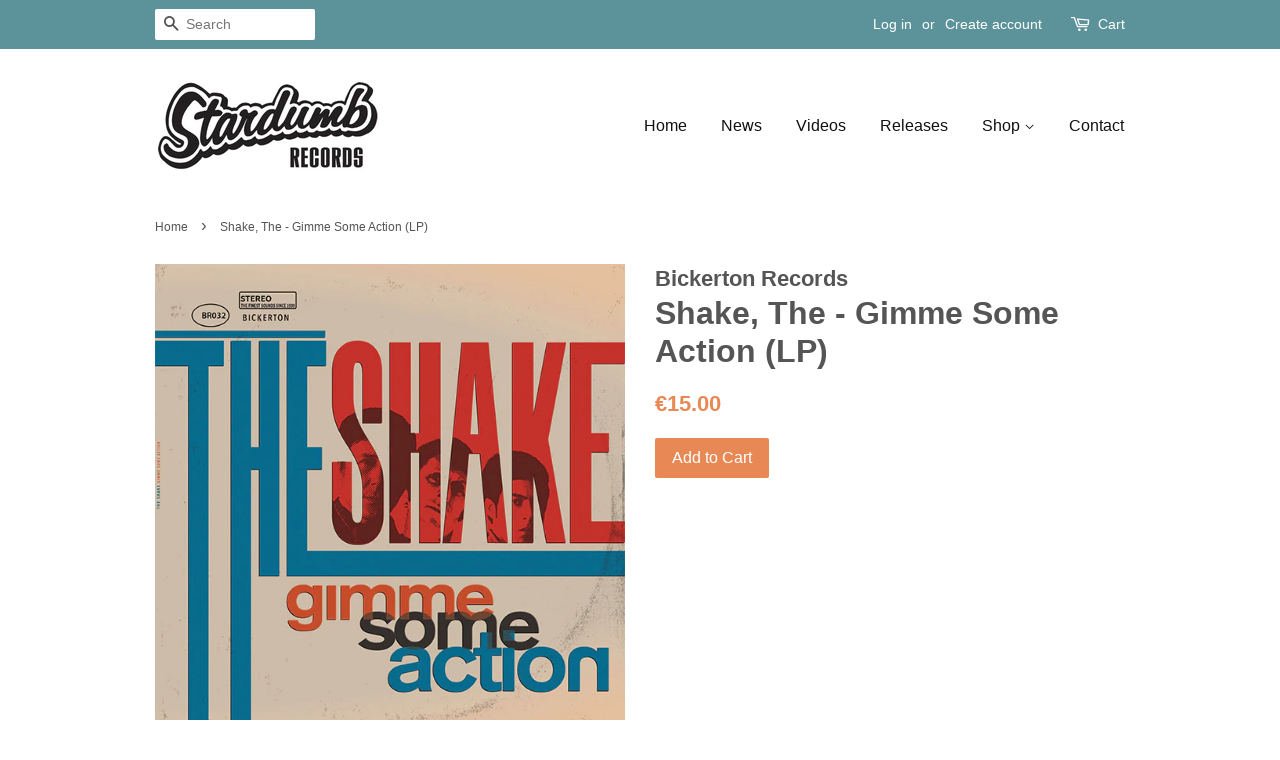

--- FILE ---
content_type: text/html; charset=utf-8
request_url: https://www.stardumbrecords.com/products/shake-the-gimme-some-action-lp
body_size: 13470
content:
<!doctype html>
<!--[if lt IE 7]><html class="no-js lt-ie9 lt-ie8 lt-ie7" lang="en"> <![endif]-->
<!--[if IE 7]><html class="no-js lt-ie9 lt-ie8" lang="en"> <![endif]-->
<!--[if IE 8]><html class="no-js lt-ie9" lang="en"> <![endif]-->
<!--[if IE 9 ]><html class="ie9 no-js"> <![endif]-->
<!--[if (gt IE 9)|!(IE)]><!--> <html class="no-js"> <!--<![endif]-->
<head>

  <!-- Basic page needs ================================================== -->
  <meta charset="utf-8">
  <meta http-equiv="X-UA-Compatible" content="IE=edge,chrome=1">

  

  <!-- Title and description ================================================== -->
  <title>
  Shake, The - Gimme Some Action (LP) &ndash; Stardumb Records
  </title>

  
  <meta name="description" content="(BR032) Gimme Some Action Lp by THE SHAKE">
  

  <!-- Social meta ================================================== -->
  

  <meta property="og:type" content="product">
  <meta property="og:title" content="Shake, The - Gimme Some Action (LP)">
  <meta property="og:url" content="https://www.stardumbrecords.com/products/shake-the-gimme-some-action-lp">
  
  <meta property="og:image" content="http://www.stardumbrecords.com/cdn/shop/products/Shake-Gimme-Some-Action_grande.jpg?v=1673428828">
  <meta property="og:image:secure_url" content="https://www.stardumbrecords.com/cdn/shop/products/Shake-Gimme-Some-Action_grande.jpg?v=1673428828">
  
  <meta property="og:price:amount" content="15.00">
  <meta property="og:price:currency" content="EUR">


  <meta property="og:description" content="(BR032) Gimme Some Action Lp by THE SHAKE">

<meta property="og:site_name" content="Stardumb Records">


  <meta name="twitter:card" content="summary">



  <meta name="twitter:title" content="Shake, The - Gimme Some Action (LP)">
  <meta name="twitter:description" content="(BR032) Gimme Some Action Lp by THE SHAKE">



  <!-- Helpers ================================================== -->
  <link rel="canonical" href="https://www.stardumbrecords.com/products/shake-the-gimme-some-action-lp">
  <meta name="viewport" content="width=device-width,initial-scale=1">
  <meta name="theme-color" content="#e88855">

  <!-- CSS ================================================== -->
  <link href="//www.stardumbrecords.com/cdn/shop/t/4/assets/timber.scss.css?v=22843080038346793711698782254" rel="stylesheet" type="text/css" media="all" />
  <link href="//www.stardumbrecords.com/cdn/shop/t/4/assets/theme.scss.css?v=148551588053282774141698782254" rel="stylesheet" type="text/css" media="all" />

  




  <script>
    window.theme = window.theme || {};

    var theme = {
      strings: {
        zoomClose: "Close (Esc)",
        zoomPrev: "Previous (Left arrow key)",
        zoomNext: "Next (Right arrow key)"
      },
      settings: {
        // Adding some settings to allow the editor to update correctly when they are changed
        themeBgImage: false,
        customBgImage: '',
        enableWideLayout: false,
        typeAccentTransform: false,
        typeAccentSpacing: false,
        baseFontSize: '16px',
        headerBaseFontSize: '32px',
        accentFontSize: '16px'
      },
      variables: {
        mediaQueryMedium: 'screen and (max-width: 768px)',
        bpSmall: false
      },
      moneyFormat: "€{{amount}}"
    }
  </script>
  
  
  <script>
    if (window.location.hostname !== "www.stardumbrecords.com" && window.location.hostname !== "stardumbrecords.com" && window.location.hostname !== "stardumb-records.myshopify.com") {
      window.location = "https://www.stardumbrecords.com";
    }
  </script>  
  

  <!-- Header hook for plugins ================================================== -->
  <script>window.performance && window.performance.mark && window.performance.mark('shopify.content_for_header.start');</script><meta id="shopify-digital-wallet" name="shopify-digital-wallet" content="/17767643/digital_wallets/dialog">
<meta name="shopify-checkout-api-token" content="ab849bfdfadd32ae2315820a41e5bb48">
<meta id="in-context-paypal-metadata" data-shop-id="17767643" data-venmo-supported="false" data-environment="production" data-locale="en_US" data-paypal-v4="true" data-currency="EUR">
<link rel="alternate" type="application/json+oembed" href="https://www.stardumbrecords.com/products/shake-the-gimme-some-action-lp.oembed">
<script async="async" src="/checkouts/internal/preloads.js?locale=en-NL"></script>
<script id="shopify-features" type="application/json">{"accessToken":"ab849bfdfadd32ae2315820a41e5bb48","betas":["rich-media-storefront-analytics"],"domain":"www.stardumbrecords.com","predictiveSearch":true,"shopId":17767643,"locale":"en"}</script>
<script>var Shopify = Shopify || {};
Shopify.shop = "stardumb-records.myshopify.com";
Shopify.locale = "en";
Shopify.currency = {"active":"EUR","rate":"1.0"};
Shopify.country = "NL";
Shopify.theme = {"name":"Minimal V1","id":161114185,"schema_name":"Minimal","schema_version":"3.2.0","theme_store_id":380,"role":"main"};
Shopify.theme.handle = "null";
Shopify.theme.style = {"id":null,"handle":null};
Shopify.cdnHost = "www.stardumbrecords.com/cdn";
Shopify.routes = Shopify.routes || {};
Shopify.routes.root = "/";</script>
<script type="module">!function(o){(o.Shopify=o.Shopify||{}).modules=!0}(window);</script>
<script>!function(o){function n(){var o=[];function n(){o.push(Array.prototype.slice.apply(arguments))}return n.q=o,n}var t=o.Shopify=o.Shopify||{};t.loadFeatures=n(),t.autoloadFeatures=n()}(window);</script>
<script id="shop-js-analytics" type="application/json">{"pageType":"product"}</script>
<script defer="defer" async type="module" src="//www.stardumbrecords.com/cdn/shopifycloud/shop-js/modules/v2/client.init-shop-cart-sync_BN7fPSNr.en.esm.js"></script>
<script defer="defer" async type="module" src="//www.stardumbrecords.com/cdn/shopifycloud/shop-js/modules/v2/chunk.common_Cbph3Kss.esm.js"></script>
<script defer="defer" async type="module" src="//www.stardumbrecords.com/cdn/shopifycloud/shop-js/modules/v2/chunk.modal_DKumMAJ1.esm.js"></script>
<script type="module">
  await import("//www.stardumbrecords.com/cdn/shopifycloud/shop-js/modules/v2/client.init-shop-cart-sync_BN7fPSNr.en.esm.js");
await import("//www.stardumbrecords.com/cdn/shopifycloud/shop-js/modules/v2/chunk.common_Cbph3Kss.esm.js");
await import("//www.stardumbrecords.com/cdn/shopifycloud/shop-js/modules/v2/chunk.modal_DKumMAJ1.esm.js");

  window.Shopify.SignInWithShop?.initShopCartSync?.({"fedCMEnabled":true,"windoidEnabled":true});

</script>
<script>(function() {
  var isLoaded = false;
  function asyncLoad() {
    if (isLoaded) return;
    isLoaded = true;
    var urls = ["https:\/\/chimpstatic.com\/mcjs-connected\/js\/users\/b2854e80a5294758489139ce1\/2e455426b308cf54ede0c4394.js?shop=stardumb-records.myshopify.com"];
    for (var i = 0; i < urls.length; i++) {
      var s = document.createElement('script');
      s.type = 'text/javascript';
      s.async = true;
      s.src = urls[i];
      var x = document.getElementsByTagName('script')[0];
      x.parentNode.insertBefore(s, x);
    }
  };
  if(window.attachEvent) {
    window.attachEvent('onload', asyncLoad);
  } else {
    window.addEventListener('load', asyncLoad, false);
  }
})();</script>
<script id="__st">var __st={"a":17767643,"offset":3600,"reqid":"d7128166-4bc2-4320-ad5d-06a2ad866e13-1770093468","pageurl":"www.stardumbrecords.com\/products\/shake-the-gimme-some-action-lp","u":"86f6a655a645","p":"product","rtyp":"product","rid":6987930075241};</script>
<script>window.ShopifyPaypalV4VisibilityTracking = true;</script>
<script id="captcha-bootstrap">!function(){'use strict';const t='contact',e='account',n='new_comment',o=[[t,t],['blogs',n],['comments',n],[t,'customer']],c=[[e,'customer_login'],[e,'guest_login'],[e,'recover_customer_password'],[e,'create_customer']],r=t=>t.map((([t,e])=>`form[action*='/${t}']:not([data-nocaptcha='true']) input[name='form_type'][value='${e}']`)).join(','),a=t=>()=>t?[...document.querySelectorAll(t)].map((t=>t.form)):[];function s(){const t=[...o],e=r(t);return a(e)}const i='password',u='form_key',d=['recaptcha-v3-token','g-recaptcha-response','h-captcha-response',i],f=()=>{try{return window.sessionStorage}catch{return}},m='__shopify_v',_=t=>t.elements[u];function p(t,e,n=!1){try{const o=window.sessionStorage,c=JSON.parse(o.getItem(e)),{data:r}=function(t){const{data:e,action:n}=t;return t[m]||n?{data:e,action:n}:{data:t,action:n}}(c);for(const[e,n]of Object.entries(r))t.elements[e]&&(t.elements[e].value=n);n&&o.removeItem(e)}catch(o){console.error('form repopulation failed',{error:o})}}const l='form_type',E='cptcha';function T(t){t.dataset[E]=!0}const w=window,h=w.document,L='Shopify',v='ce_forms',y='captcha';let A=!1;((t,e)=>{const n=(g='f06e6c50-85a8-45c8-87d0-21a2b65856fe',I='https://cdn.shopify.com/shopifycloud/storefront-forms-hcaptcha/ce_storefront_forms_captcha_hcaptcha.v1.5.2.iife.js',D={infoText:'Protected by hCaptcha',privacyText:'Privacy',termsText:'Terms'},(t,e,n)=>{const o=w[L][v],c=o.bindForm;if(c)return c(t,g,e,D).then(n);var r;o.q.push([[t,g,e,D],n]),r=I,A||(h.body.append(Object.assign(h.createElement('script'),{id:'captcha-provider',async:!0,src:r})),A=!0)});var g,I,D;w[L]=w[L]||{},w[L][v]=w[L][v]||{},w[L][v].q=[],w[L][y]=w[L][y]||{},w[L][y].protect=function(t,e){n(t,void 0,e),T(t)},Object.freeze(w[L][y]),function(t,e,n,w,h,L){const[v,y,A,g]=function(t,e,n){const i=e?o:[],u=t?c:[],d=[...i,...u],f=r(d),m=r(i),_=r(d.filter((([t,e])=>n.includes(e))));return[a(f),a(m),a(_),s()]}(w,h,L),I=t=>{const e=t.target;return e instanceof HTMLFormElement?e:e&&e.form},D=t=>v().includes(t);t.addEventListener('submit',(t=>{const e=I(t);if(!e)return;const n=D(e)&&!e.dataset.hcaptchaBound&&!e.dataset.recaptchaBound,o=_(e),c=g().includes(e)&&(!o||!o.value);(n||c)&&t.preventDefault(),c&&!n&&(function(t){try{if(!f())return;!function(t){const e=f();if(!e)return;const n=_(t);if(!n)return;const o=n.value;o&&e.removeItem(o)}(t);const e=Array.from(Array(32),(()=>Math.random().toString(36)[2])).join('');!function(t,e){_(t)||t.append(Object.assign(document.createElement('input'),{type:'hidden',name:u})),t.elements[u].value=e}(t,e),function(t,e){const n=f();if(!n)return;const o=[...t.querySelectorAll(`input[type='${i}']`)].map((({name:t})=>t)),c=[...d,...o],r={};for(const[a,s]of new FormData(t).entries())c.includes(a)||(r[a]=s);n.setItem(e,JSON.stringify({[m]:1,action:t.action,data:r}))}(t,e)}catch(e){console.error('failed to persist form',e)}}(e),e.submit())}));const S=(t,e)=>{t&&!t.dataset[E]&&(n(t,e.some((e=>e===t))),T(t))};for(const o of['focusin','change'])t.addEventListener(o,(t=>{const e=I(t);D(e)&&S(e,y())}));const B=e.get('form_key'),M=e.get(l),P=B&&M;t.addEventListener('DOMContentLoaded',(()=>{const t=y();if(P)for(const e of t)e.elements[l].value===M&&p(e,B);[...new Set([...A(),...v().filter((t=>'true'===t.dataset.shopifyCaptcha))])].forEach((e=>S(e,t)))}))}(h,new URLSearchParams(w.location.search),n,t,e,['guest_login'])})(!0,!0)}();</script>
<script integrity="sha256-4kQ18oKyAcykRKYeNunJcIwy7WH5gtpwJnB7kiuLZ1E=" data-source-attribution="shopify.loadfeatures" defer="defer" src="//www.stardumbrecords.com/cdn/shopifycloud/storefront/assets/storefront/load_feature-a0a9edcb.js" crossorigin="anonymous"></script>
<script data-source-attribution="shopify.dynamic_checkout.dynamic.init">var Shopify=Shopify||{};Shopify.PaymentButton=Shopify.PaymentButton||{isStorefrontPortableWallets:!0,init:function(){window.Shopify.PaymentButton.init=function(){};var t=document.createElement("script");t.src="https://www.stardumbrecords.com/cdn/shopifycloud/portable-wallets/latest/portable-wallets.en.js",t.type="module",document.head.appendChild(t)}};
</script>
<script data-source-attribution="shopify.dynamic_checkout.buyer_consent">
  function portableWalletsHideBuyerConsent(e){var t=document.getElementById("shopify-buyer-consent"),n=document.getElementById("shopify-subscription-policy-button");t&&n&&(t.classList.add("hidden"),t.setAttribute("aria-hidden","true"),n.removeEventListener("click",e))}function portableWalletsShowBuyerConsent(e){var t=document.getElementById("shopify-buyer-consent"),n=document.getElementById("shopify-subscription-policy-button");t&&n&&(t.classList.remove("hidden"),t.removeAttribute("aria-hidden"),n.addEventListener("click",e))}window.Shopify?.PaymentButton&&(window.Shopify.PaymentButton.hideBuyerConsent=portableWalletsHideBuyerConsent,window.Shopify.PaymentButton.showBuyerConsent=portableWalletsShowBuyerConsent);
</script>
<script data-source-attribution="shopify.dynamic_checkout.cart.bootstrap">document.addEventListener("DOMContentLoaded",(function(){function t(){return document.querySelector("shopify-accelerated-checkout-cart, shopify-accelerated-checkout")}if(t())Shopify.PaymentButton.init();else{new MutationObserver((function(e,n){t()&&(Shopify.PaymentButton.init(),n.disconnect())})).observe(document.body,{childList:!0,subtree:!0})}}));
</script>
<link id="shopify-accelerated-checkout-styles" rel="stylesheet" media="screen" href="https://www.stardumbrecords.com/cdn/shopifycloud/portable-wallets/latest/accelerated-checkout-backwards-compat.css" crossorigin="anonymous">
<style id="shopify-accelerated-checkout-cart">
        #shopify-buyer-consent {
  margin-top: 1em;
  display: inline-block;
  width: 100%;
}

#shopify-buyer-consent.hidden {
  display: none;
}

#shopify-subscription-policy-button {
  background: none;
  border: none;
  padding: 0;
  text-decoration: underline;
  font-size: inherit;
  cursor: pointer;
}

#shopify-subscription-policy-button::before {
  box-shadow: none;
}

      </style>

<script>window.performance && window.performance.mark && window.performance.mark('shopify.content_for_header.end');</script>

  

<!--[if lt IE 9]>
<script src="//cdnjs.cloudflare.com/ajax/libs/html5shiv/3.7.2/html5shiv.min.js" type="text/javascript"></script>
<link href="//www.stardumbrecords.com/cdn/shop/t/4/assets/respond-proxy.html" id="respond-proxy" rel="respond-proxy" />
<link href="//www.stardumbrecords.com/search?q=75cbfac6aef6a70d52a98928b2f2169a" id="respond-redirect" rel="respond-redirect" />
<script src="//www.stardumbrecords.com/search?q=75cbfac6aef6a70d52a98928b2f2169a" type="text/javascript"></script>
<![endif]-->


  <script src="//ajax.googleapis.com/ajax/libs/jquery/2.2.3/jquery.min.js" type="text/javascript"></script>

  
  

<link href="https://monorail-edge.shopifysvc.com" rel="dns-prefetch">
<script>(function(){if ("sendBeacon" in navigator && "performance" in window) {try {var session_token_from_headers = performance.getEntriesByType('navigation')[0].serverTiming.find(x => x.name == '_s').description;} catch {var session_token_from_headers = undefined;}var session_cookie_matches = document.cookie.match(/_shopify_s=([^;]*)/);var session_token_from_cookie = session_cookie_matches && session_cookie_matches.length === 2 ? session_cookie_matches[1] : "";var session_token = session_token_from_headers || session_token_from_cookie || "";function handle_abandonment_event(e) {var entries = performance.getEntries().filter(function(entry) {return /monorail-edge.shopifysvc.com/.test(entry.name);});if (!window.abandonment_tracked && entries.length === 0) {window.abandonment_tracked = true;var currentMs = Date.now();var navigation_start = performance.timing.navigationStart;var payload = {shop_id: 17767643,url: window.location.href,navigation_start,duration: currentMs - navigation_start,session_token,page_type: "product"};window.navigator.sendBeacon("https://monorail-edge.shopifysvc.com/v1/produce", JSON.stringify({schema_id: "online_store_buyer_site_abandonment/1.1",payload: payload,metadata: {event_created_at_ms: currentMs,event_sent_at_ms: currentMs}}));}}window.addEventListener('pagehide', handle_abandonment_event);}}());</script>
<script id="web-pixels-manager-setup">(function e(e,d,r,n,o){if(void 0===o&&(o={}),!Boolean(null===(a=null===(i=window.Shopify)||void 0===i?void 0:i.analytics)||void 0===a?void 0:a.replayQueue)){var i,a;window.Shopify=window.Shopify||{};var t=window.Shopify;t.analytics=t.analytics||{};var s=t.analytics;s.replayQueue=[],s.publish=function(e,d,r){return s.replayQueue.push([e,d,r]),!0};try{self.performance.mark("wpm:start")}catch(e){}var l=function(){var e={modern:/Edge?\/(1{2}[4-9]|1[2-9]\d|[2-9]\d{2}|\d{4,})\.\d+(\.\d+|)|Firefox\/(1{2}[4-9]|1[2-9]\d|[2-9]\d{2}|\d{4,})\.\d+(\.\d+|)|Chrom(ium|e)\/(9{2}|\d{3,})\.\d+(\.\d+|)|(Maci|X1{2}).+ Version\/(15\.\d+|(1[6-9]|[2-9]\d|\d{3,})\.\d+)([,.]\d+|)( \(\w+\)|)( Mobile\/\w+|) Safari\/|Chrome.+OPR\/(9{2}|\d{3,})\.\d+\.\d+|(CPU[ +]OS|iPhone[ +]OS|CPU[ +]iPhone|CPU IPhone OS|CPU iPad OS)[ +]+(15[._]\d+|(1[6-9]|[2-9]\d|\d{3,})[._]\d+)([._]\d+|)|Android:?[ /-](13[3-9]|1[4-9]\d|[2-9]\d{2}|\d{4,})(\.\d+|)(\.\d+|)|Android.+Firefox\/(13[5-9]|1[4-9]\d|[2-9]\d{2}|\d{4,})\.\d+(\.\d+|)|Android.+Chrom(ium|e)\/(13[3-9]|1[4-9]\d|[2-9]\d{2}|\d{4,})\.\d+(\.\d+|)|SamsungBrowser\/([2-9]\d|\d{3,})\.\d+/,legacy:/Edge?\/(1[6-9]|[2-9]\d|\d{3,})\.\d+(\.\d+|)|Firefox\/(5[4-9]|[6-9]\d|\d{3,})\.\d+(\.\d+|)|Chrom(ium|e)\/(5[1-9]|[6-9]\d|\d{3,})\.\d+(\.\d+|)([\d.]+$|.*Safari\/(?![\d.]+ Edge\/[\d.]+$))|(Maci|X1{2}).+ Version\/(10\.\d+|(1[1-9]|[2-9]\d|\d{3,})\.\d+)([,.]\d+|)( \(\w+\)|)( Mobile\/\w+|) Safari\/|Chrome.+OPR\/(3[89]|[4-9]\d|\d{3,})\.\d+\.\d+|(CPU[ +]OS|iPhone[ +]OS|CPU[ +]iPhone|CPU IPhone OS|CPU iPad OS)[ +]+(10[._]\d+|(1[1-9]|[2-9]\d|\d{3,})[._]\d+)([._]\d+|)|Android:?[ /-](13[3-9]|1[4-9]\d|[2-9]\d{2}|\d{4,})(\.\d+|)(\.\d+|)|Mobile Safari.+OPR\/([89]\d|\d{3,})\.\d+\.\d+|Android.+Firefox\/(13[5-9]|1[4-9]\d|[2-9]\d{2}|\d{4,})\.\d+(\.\d+|)|Android.+Chrom(ium|e)\/(13[3-9]|1[4-9]\d|[2-9]\d{2}|\d{4,})\.\d+(\.\d+|)|Android.+(UC? ?Browser|UCWEB|U3)[ /]?(15\.([5-9]|\d{2,})|(1[6-9]|[2-9]\d|\d{3,})\.\d+)\.\d+|SamsungBrowser\/(5\.\d+|([6-9]|\d{2,})\.\d+)|Android.+MQ{2}Browser\/(14(\.(9|\d{2,})|)|(1[5-9]|[2-9]\d|\d{3,})(\.\d+|))(\.\d+|)|K[Aa][Ii]OS\/(3\.\d+|([4-9]|\d{2,})\.\d+)(\.\d+|)/},d=e.modern,r=e.legacy,n=navigator.userAgent;return n.match(d)?"modern":n.match(r)?"legacy":"unknown"}(),u="modern"===l?"modern":"legacy",c=(null!=n?n:{modern:"",legacy:""})[u],f=function(e){return[e.baseUrl,"/wpm","/b",e.hashVersion,"modern"===e.buildTarget?"m":"l",".js"].join("")}({baseUrl:d,hashVersion:r,buildTarget:u}),m=function(e){var d=e.version,r=e.bundleTarget,n=e.surface,o=e.pageUrl,i=e.monorailEndpoint;return{emit:function(e){var a=e.status,t=e.errorMsg,s=(new Date).getTime(),l=JSON.stringify({metadata:{event_sent_at_ms:s},events:[{schema_id:"web_pixels_manager_load/3.1",payload:{version:d,bundle_target:r,page_url:o,status:a,surface:n,error_msg:t},metadata:{event_created_at_ms:s}}]});if(!i)return console&&console.warn&&console.warn("[Web Pixels Manager] No Monorail endpoint provided, skipping logging."),!1;try{return self.navigator.sendBeacon.bind(self.navigator)(i,l)}catch(e){}var u=new XMLHttpRequest;try{return u.open("POST",i,!0),u.setRequestHeader("Content-Type","text/plain"),u.send(l),!0}catch(e){return console&&console.warn&&console.warn("[Web Pixels Manager] Got an unhandled error while logging to Monorail."),!1}}}}({version:r,bundleTarget:l,surface:e.surface,pageUrl:self.location.href,monorailEndpoint:e.monorailEndpoint});try{o.browserTarget=l,function(e){var d=e.src,r=e.async,n=void 0===r||r,o=e.onload,i=e.onerror,a=e.sri,t=e.scriptDataAttributes,s=void 0===t?{}:t,l=document.createElement("script"),u=document.querySelector("head"),c=document.querySelector("body");if(l.async=n,l.src=d,a&&(l.integrity=a,l.crossOrigin="anonymous"),s)for(var f in s)if(Object.prototype.hasOwnProperty.call(s,f))try{l.dataset[f]=s[f]}catch(e){}if(o&&l.addEventListener("load",o),i&&l.addEventListener("error",i),u)u.appendChild(l);else{if(!c)throw new Error("Did not find a head or body element to append the script");c.appendChild(l)}}({src:f,async:!0,onload:function(){if(!function(){var e,d;return Boolean(null===(d=null===(e=window.Shopify)||void 0===e?void 0:e.analytics)||void 0===d?void 0:d.initialized)}()){var d=window.webPixelsManager.init(e)||void 0;if(d){var r=window.Shopify.analytics;r.replayQueue.forEach((function(e){var r=e[0],n=e[1],o=e[2];d.publishCustomEvent(r,n,o)})),r.replayQueue=[],r.publish=d.publishCustomEvent,r.visitor=d.visitor,r.initialized=!0}}},onerror:function(){return m.emit({status:"failed",errorMsg:"".concat(f," has failed to load")})},sri:function(e){var d=/^sha384-[A-Za-z0-9+/=]+$/;return"string"==typeof e&&d.test(e)}(c)?c:"",scriptDataAttributes:o}),m.emit({status:"loading"})}catch(e){m.emit({status:"failed",errorMsg:(null==e?void 0:e.message)||"Unknown error"})}}})({shopId: 17767643,storefrontBaseUrl: "https://www.stardumbrecords.com",extensionsBaseUrl: "https://extensions.shopifycdn.com/cdn/shopifycloud/web-pixels-manager",monorailEndpoint: "https://monorail-edge.shopifysvc.com/unstable/produce_batch",surface: "storefront-renderer",enabledBetaFlags: ["2dca8a86"],webPixelsConfigList: [{"id":"shopify-app-pixel","configuration":"{}","eventPayloadVersion":"v1","runtimeContext":"STRICT","scriptVersion":"0450","apiClientId":"shopify-pixel","type":"APP","privacyPurposes":["ANALYTICS","MARKETING"]},{"id":"shopify-custom-pixel","eventPayloadVersion":"v1","runtimeContext":"LAX","scriptVersion":"0450","apiClientId":"shopify-pixel","type":"CUSTOM","privacyPurposes":["ANALYTICS","MARKETING"]}],isMerchantRequest: false,initData: {"shop":{"name":"Stardumb Records","paymentSettings":{"currencyCode":"EUR"},"myshopifyDomain":"stardumb-records.myshopify.com","countryCode":"NL","storefrontUrl":"https:\/\/www.stardumbrecords.com"},"customer":null,"cart":null,"checkout":null,"productVariants":[{"price":{"amount":15.0,"currencyCode":"EUR"},"product":{"title":"Shake, The - Gimme Some Action (LP)","vendor":"Bickerton Records","id":"6987930075241","untranslatedTitle":"Shake, The - Gimme Some Action (LP)","url":"\/products\/shake-the-gimme-some-action-lp","type":"LP"},"id":"40474232815721","image":{"src":"\/\/www.stardumbrecords.com\/cdn\/shop\/products\/Shake-Gimme-Some-Action.jpg?v=1673428828"},"sku":"","title":"Default Title","untranslatedTitle":"Default Title"}],"purchasingCompany":null},},"https://www.stardumbrecords.com/cdn","3918e4e0wbf3ac3cepc5707306mb02b36c6",{"modern":"","legacy":""},{"shopId":"17767643","storefrontBaseUrl":"https:\/\/www.stardumbrecords.com","extensionBaseUrl":"https:\/\/extensions.shopifycdn.com\/cdn\/shopifycloud\/web-pixels-manager","surface":"storefront-renderer","enabledBetaFlags":"[\"2dca8a86\"]","isMerchantRequest":"false","hashVersion":"3918e4e0wbf3ac3cepc5707306mb02b36c6","publish":"custom","events":"[[\"page_viewed\",{}],[\"product_viewed\",{\"productVariant\":{\"price\":{\"amount\":15.0,\"currencyCode\":\"EUR\"},\"product\":{\"title\":\"Shake, The - Gimme Some Action (LP)\",\"vendor\":\"Bickerton Records\",\"id\":\"6987930075241\",\"untranslatedTitle\":\"Shake, The - Gimme Some Action (LP)\",\"url\":\"\/products\/shake-the-gimme-some-action-lp\",\"type\":\"LP\"},\"id\":\"40474232815721\",\"image\":{\"src\":\"\/\/www.stardumbrecords.com\/cdn\/shop\/products\/Shake-Gimme-Some-Action.jpg?v=1673428828\"},\"sku\":\"\",\"title\":\"Default Title\",\"untranslatedTitle\":\"Default Title\"}}]]"});</script><script>
  window.ShopifyAnalytics = window.ShopifyAnalytics || {};
  window.ShopifyAnalytics.meta = window.ShopifyAnalytics.meta || {};
  window.ShopifyAnalytics.meta.currency = 'EUR';
  var meta = {"product":{"id":6987930075241,"gid":"gid:\/\/shopify\/Product\/6987930075241","vendor":"Bickerton Records","type":"LP","handle":"shake-the-gimme-some-action-lp","variants":[{"id":40474232815721,"price":1500,"name":"Shake, The - Gimme Some Action (LP)","public_title":null,"sku":""}],"remote":false},"page":{"pageType":"product","resourceType":"product","resourceId":6987930075241,"requestId":"d7128166-4bc2-4320-ad5d-06a2ad866e13-1770093468"}};
  for (var attr in meta) {
    window.ShopifyAnalytics.meta[attr] = meta[attr];
  }
</script>
<script class="analytics">
  (function () {
    var customDocumentWrite = function(content) {
      var jquery = null;

      if (window.jQuery) {
        jquery = window.jQuery;
      } else if (window.Checkout && window.Checkout.$) {
        jquery = window.Checkout.$;
      }

      if (jquery) {
        jquery('body').append(content);
      }
    };

    var hasLoggedConversion = function(token) {
      if (token) {
        return document.cookie.indexOf('loggedConversion=' + token) !== -1;
      }
      return false;
    }

    var setCookieIfConversion = function(token) {
      if (token) {
        var twoMonthsFromNow = new Date(Date.now());
        twoMonthsFromNow.setMonth(twoMonthsFromNow.getMonth() + 2);

        document.cookie = 'loggedConversion=' + token + '; expires=' + twoMonthsFromNow;
      }
    }

    var trekkie = window.ShopifyAnalytics.lib = window.trekkie = window.trekkie || [];
    if (trekkie.integrations) {
      return;
    }
    trekkie.methods = [
      'identify',
      'page',
      'ready',
      'track',
      'trackForm',
      'trackLink'
    ];
    trekkie.factory = function(method) {
      return function() {
        var args = Array.prototype.slice.call(arguments);
        args.unshift(method);
        trekkie.push(args);
        return trekkie;
      };
    };
    for (var i = 0; i < trekkie.methods.length; i++) {
      var key = trekkie.methods[i];
      trekkie[key] = trekkie.factory(key);
    }
    trekkie.load = function(config) {
      trekkie.config = config || {};
      trekkie.config.initialDocumentCookie = document.cookie;
      var first = document.getElementsByTagName('script')[0];
      var script = document.createElement('script');
      script.type = 'text/javascript';
      script.onerror = function(e) {
        var scriptFallback = document.createElement('script');
        scriptFallback.type = 'text/javascript';
        scriptFallback.onerror = function(error) {
                var Monorail = {
      produce: function produce(monorailDomain, schemaId, payload) {
        var currentMs = new Date().getTime();
        var event = {
          schema_id: schemaId,
          payload: payload,
          metadata: {
            event_created_at_ms: currentMs,
            event_sent_at_ms: currentMs
          }
        };
        return Monorail.sendRequest("https://" + monorailDomain + "/v1/produce", JSON.stringify(event));
      },
      sendRequest: function sendRequest(endpointUrl, payload) {
        // Try the sendBeacon API
        if (window && window.navigator && typeof window.navigator.sendBeacon === 'function' && typeof window.Blob === 'function' && !Monorail.isIos12()) {
          var blobData = new window.Blob([payload], {
            type: 'text/plain'
          });

          if (window.navigator.sendBeacon(endpointUrl, blobData)) {
            return true;
          } // sendBeacon was not successful

        } // XHR beacon

        var xhr = new XMLHttpRequest();

        try {
          xhr.open('POST', endpointUrl);
          xhr.setRequestHeader('Content-Type', 'text/plain');
          xhr.send(payload);
        } catch (e) {
          console.log(e);
        }

        return false;
      },
      isIos12: function isIos12() {
        return window.navigator.userAgent.lastIndexOf('iPhone; CPU iPhone OS 12_') !== -1 || window.navigator.userAgent.lastIndexOf('iPad; CPU OS 12_') !== -1;
      }
    };
    Monorail.produce('monorail-edge.shopifysvc.com',
      'trekkie_storefront_load_errors/1.1',
      {shop_id: 17767643,
      theme_id: 161114185,
      app_name: "storefront",
      context_url: window.location.href,
      source_url: "//www.stardumbrecords.com/cdn/s/trekkie.storefront.79098466c851f41c92951ae7d219bd75d823e9dd.min.js"});

        };
        scriptFallback.async = true;
        scriptFallback.src = '//www.stardumbrecords.com/cdn/s/trekkie.storefront.79098466c851f41c92951ae7d219bd75d823e9dd.min.js';
        first.parentNode.insertBefore(scriptFallback, first);
      };
      script.async = true;
      script.src = '//www.stardumbrecords.com/cdn/s/trekkie.storefront.79098466c851f41c92951ae7d219bd75d823e9dd.min.js';
      first.parentNode.insertBefore(script, first);
    };
    trekkie.load(
      {"Trekkie":{"appName":"storefront","development":false,"defaultAttributes":{"shopId":17767643,"isMerchantRequest":null,"themeId":161114185,"themeCityHash":"2893720602777624942","contentLanguage":"en","currency":"EUR","eventMetadataId":"bb0d72ad-7131-40a4-ba63-c6d744ea9518"},"isServerSideCookieWritingEnabled":true,"monorailRegion":"shop_domain","enabledBetaFlags":["65f19447","b5387b81"]},"Session Attribution":{},"S2S":{"facebookCapiEnabled":false,"source":"trekkie-storefront-renderer","apiClientId":580111}}
    );

    var loaded = false;
    trekkie.ready(function() {
      if (loaded) return;
      loaded = true;

      window.ShopifyAnalytics.lib = window.trekkie;

      var originalDocumentWrite = document.write;
      document.write = customDocumentWrite;
      try { window.ShopifyAnalytics.merchantGoogleAnalytics.call(this); } catch(error) {};
      document.write = originalDocumentWrite;

      window.ShopifyAnalytics.lib.page(null,{"pageType":"product","resourceType":"product","resourceId":6987930075241,"requestId":"d7128166-4bc2-4320-ad5d-06a2ad866e13-1770093468","shopifyEmitted":true});

      var match = window.location.pathname.match(/checkouts\/(.+)\/(thank_you|post_purchase)/)
      var token = match? match[1]: undefined;
      if (!hasLoggedConversion(token)) {
        setCookieIfConversion(token);
        window.ShopifyAnalytics.lib.track("Viewed Product",{"currency":"EUR","variantId":40474232815721,"productId":6987930075241,"productGid":"gid:\/\/shopify\/Product\/6987930075241","name":"Shake, The - Gimme Some Action (LP)","price":"15.00","sku":"","brand":"Bickerton Records","variant":null,"category":"LP","nonInteraction":true,"remote":false},undefined,undefined,{"shopifyEmitted":true});
      window.ShopifyAnalytics.lib.track("monorail:\/\/trekkie_storefront_viewed_product\/1.1",{"currency":"EUR","variantId":40474232815721,"productId":6987930075241,"productGid":"gid:\/\/shopify\/Product\/6987930075241","name":"Shake, The - Gimme Some Action (LP)","price":"15.00","sku":"","brand":"Bickerton Records","variant":null,"category":"LP","nonInteraction":true,"remote":false,"referer":"https:\/\/www.stardumbrecords.com\/products\/shake-the-gimme-some-action-lp"});
      }
    });


        var eventsListenerScript = document.createElement('script');
        eventsListenerScript.async = true;
        eventsListenerScript.src = "//www.stardumbrecords.com/cdn/shopifycloud/storefront/assets/shop_events_listener-3da45d37.js";
        document.getElementsByTagName('head')[0].appendChild(eventsListenerScript);

})();</script>
<script
  defer
  src="https://www.stardumbrecords.com/cdn/shopifycloud/perf-kit/shopify-perf-kit-3.1.0.min.js"
  data-application="storefront-renderer"
  data-shop-id="17767643"
  data-render-region="gcp-us-east1"
  data-page-type="product"
  data-theme-instance-id="161114185"
  data-theme-name="Minimal"
  data-theme-version="3.2.0"
  data-monorail-region="shop_domain"
  data-resource-timing-sampling-rate="10"
  data-shs="true"
  data-shs-beacon="true"
  data-shs-export-with-fetch="true"
  data-shs-logs-sample-rate="1"
  data-shs-beacon-endpoint="https://www.stardumbrecords.com/api/collect"
></script>
</head>

<body id="shake-the-gimme-some-action-lp" class="template-product" >

  <div id="shopify-section-header" class="shopify-section"><style>
  .site-header__logo a {
    max-width: 225px;
  }

  /*================= If logo is above navigation ================== */
  

  /*============ If logo is on the same line as navigation ============ */
  


  
    @media screen and (min-width: 769px) {
      .site-nav {
        text-align: right!important;
      }
    }
  
</style>

<div data-section-id="header" data-section-type="header-section">
  <div class="header-bar">
    <div class="wrapper medium-down--hide">
      <div class="post-large--display-table">

        
          <div class="header-bar__left post-large--display-table-cell">

            

            

            
              <div class="header-bar__module header-bar__search">
                


  <form action="/search" method="get" class="header-bar__search-form clearfix" role="search">
    
    <button type="submit" class="btn icon-fallback-text header-bar__search-submit">
      <span class="icon icon-search" aria-hidden="true"></span>
      <span class="fallback-text">Search</span>
    </button>
    <input type="search" name="q" value="" aria-label="Search" class="header-bar__search-input" placeholder="Search">
  </form>


              </div>
            

          </div>
        

        <div class="header-bar__right post-large--display-table-cell">

          
            <ul class="header-bar__module header-bar__module--list">
              
                <li>
                  <a href="https://shopify.com/17767643/account?locale=en&amp;region_country=NL" id="customer_login_link">Log in</a>
                </li>
                <li>or</li>
                <li>
                  <a href="https://shopify.com/17767643/account?locale=en" id="customer_register_link">Create account</a>
                </li>
              
            </ul>
          

          <div class="header-bar__module">
            <span class="header-bar__sep" aria-hidden="true"></span>
            <a href="/cart" class="cart-page-link">
              <span class="icon icon-cart header-bar__cart-icon" aria-hidden="true"></span>
            </a>
          </div>

          <div class="header-bar__module">
            <a href="/cart" class="cart-page-link">
              Cart
              <span class="cart-count header-bar__cart-count hidden-count">0</span>
            </a>
          </div>

          
            
          

        </div>
      </div>
    </div>
    <div class="wrapper post-large--hide">
      
        <button type="button" class="mobile-nav-trigger" id="MobileNavTrigger" data-menu-state="close">
          <span class="icon icon-hamburger" aria-hidden="true"></span>
          Menu
        </button>
      
      <a href="/cart" class="cart-page-link mobile-cart-page-link">
        <span class="icon icon-cart header-bar__cart-icon" aria-hidden="true"></span>
        Cart <span class="cart-count hidden-count">0</span>
      </a>
    </div>
    <ul id="MobileNav" class="mobile-nav post-large--hide">
  
  
  
  <li class="mobile-nav__link" aria-haspopup="true">
    
      <a href="/" class="mobile-nav">
        Home
      </a>
    
  </li>
  
  
  <li class="mobile-nav__link" aria-haspopup="true">
    
      <a href="/blogs/news-1" class="mobile-nav">
        News
      </a>
    
  </li>
  
  
  <li class="mobile-nav__link" aria-haspopup="true">
    
      <a href="/blogs/videos" class="mobile-nav">
        Videos
      </a>
    
  </li>
  
  
  <li class="mobile-nav__link" aria-haspopup="true">
    
      <a href="/pages/releases" class="mobile-nav">
        Releases
      </a>
    
  </li>
  
  
  <li class="mobile-nav__link" aria-haspopup="true">
    
      <a href="/collections/all" class="mobile-nav__sublist-trigger">
        Shop
        <span class="icon-fallback-text mobile-nav__sublist-expand">
  <span class="icon icon-plus" aria-hidden="true"></span>
  <span class="fallback-text">+</span>
</span>
<span class="icon-fallback-text mobile-nav__sublist-contract">
  <span class="icon icon-minus" aria-hidden="true"></span>
  <span class="fallback-text">-</span>
</span>

      </a>
      <ul class="mobile-nav__sublist">  
        
          <li class="mobile-nav__sublist-link">
            <a href="/collections/all">All</a>
          </li>
        
          <li class="mobile-nav__sublist-link">
            <a href="/collections/lps">LP's</a>
          </li>
        
          <li class="mobile-nav__sublist-link">
            <a href="/collections/cds">CD's</a>
          </li>
        
          <li class="mobile-nav__sublist-link">
            <a href="/collections/7-inches">7 inches</a>
          </li>
        
          <li class="mobile-nav__sublist-link">
            <a href="/collections/cassettes">Cassettes</a>
          </li>
        
          <li class="mobile-nav__sublist-link">
            <a href="/collections/shirts">Shirts, etc.</a>
          </li>
        
          <li class="mobile-nav__sublist-link">
            <a href="/collections/books">Books & zines</a>
          </li>
        
          <li class="mobile-nav__sublist-link">
            <a href="/collections/posters">Posters</a>
          </li>
        
          <li class="mobile-nav__sublist-link">
            <a href="/collections/other-merch">Other merch</a>
          </li>
        
          <li class="mobile-nav__sublist-link">
            <a href="/collections/stardumb-records">Stardumb Records</a>
          </li>
        
      </ul>
    
  </li>
  
  
  <li class="mobile-nav__link" aria-haspopup="true">
    
      <a href="/pages/contact" class="mobile-nav">
        Contact
      </a>
    
  </li>
  

  
    
      <li class="mobile-nav__link">
        <a href="https://shopify.com/17767643/account?locale=en&amp;region_country=NL" id="customer_login_link">Log in</a>
      </li>
      <li class="mobile-nav__link">
        <a href="https://shopify.com/17767643/account?locale=en" id="customer_register_link">Create account</a>
      </li>
    
  
  
  <li class="mobile-nav__link">
    
      <div class="header-bar__module header-bar__search">
        


  <form action="/search" method="get" class="header-bar__search-form clearfix" role="search">
    
    <button type="submit" class="btn icon-fallback-text header-bar__search-submit">
      <span class="icon icon-search" aria-hidden="true"></span>
      <span class="fallback-text">Search</span>
    </button>
    <input type="search" name="q" value="" aria-label="Search" class="header-bar__search-input" placeholder="Search">
  </form>


      </div>
    
  </li>
  
</ul>

  </div>

  <header class="site-header" role="banner">
    <div class="wrapper">

      

      <div class="grid--full post-large--display-table">
        <div class="grid__item post-large--one-third post-large--display-table-cell">
          
            <div class="h1 site-header__logo post-large--left" itemscope itemtype="http://schema.org/Organization">
          
            
              
              <a href="/" itemprop="url">
                <img src="//www.stardumbrecords.com/cdn/shop/files/stardumb_logo_header_225x.png?v=1613558245" alt="Stardumb Records" itemprop="logo">
              </a>
            
          
            </div>
          
          
        </div>
        <div class="grid__item post-large--two-thirds post-large--display-table-cell medium-down--hide">
          
<ul class="site-nav" role="navigation" id="AccessibleNav">
  
    
    
    
      <li >
        <a href="/" class="site-nav__link">Home</a>
      </li>
    
  
    
    
    
      <li >
        <a href="/blogs/news-1" class="site-nav__link">News</a>
      </li>
    
  
    
    
    
      <li >
        <a href="/blogs/videos" class="site-nav__link">Videos</a>
      </li>
    
  
    
    
    
      <li >
        <a href="/pages/releases" class="site-nav__link">Releases</a>
      </li>
    
  
    
    
    
      <li class="site-nav--has-dropdown" aria-haspopup="true">
        <a href="/collections/all" class="site-nav__link">
          Shop
          <span class="icon-fallback-text">
            <span class="icon icon-arrow-down" aria-hidden="true"></span>
          </span>
        </a>
        <ul class="site-nav__dropdown">
          
            <li>
              <a href="/collections/all" class="site-nav__link">All</a>
            </li>
          
            <li>
              <a href="/collections/lps" class="site-nav__link">LP&#39;s</a>
            </li>
          
            <li>
              <a href="/collections/cds" class="site-nav__link">CD&#39;s</a>
            </li>
          
            <li>
              <a href="/collections/7-inches" class="site-nav__link">7 inches</a>
            </li>
          
            <li>
              <a href="/collections/cassettes" class="site-nav__link">Cassettes</a>
            </li>
          
            <li>
              <a href="/collections/shirts" class="site-nav__link">Shirts, etc.</a>
            </li>
          
            <li>
              <a href="/collections/books" class="site-nav__link">Books &amp; zines</a>
            </li>
          
            <li>
              <a href="/collections/posters" class="site-nav__link">Posters</a>
            </li>
          
            <li>
              <a href="/collections/other-merch" class="site-nav__link">Other merch</a>
            </li>
          
            <li>
              <a href="/collections/stardumb-records" class="site-nav__link">Stardumb Records</a>
            </li>
          
        </ul>
      </li>
    
  
    
    
    
      <li >
        <a href="/pages/contact" class="site-nav__link">Contact</a>
      </li>
    
  
</ul>

        </div>
      </div>

      

    </div>
  </header>
</div>


</div>

  <main class="wrapper main-content" role="main">
    <div class="grid">
        <div class="grid__item">
          

<div id="shopify-section-product-template" class="shopify-section"><div itemscope itemtype="http://schema.org/Product" id="ProductSection" data-section-id="product-template" data-section-type="product-template" data-image-zoom-type="lightbox" data-related-enabled="true" data-show-extra-tab="false" data-extra-tab-content="">

  <meta itemprop="url" content="https://www.stardumbrecords.com/products/shake-the-gimme-some-action-lp">
  <meta itemprop="image" content="//www.stardumbrecords.com/cdn/shop/products/Shake-Gimme-Some-Action_grande.jpg?v=1673428828">

  <div class="section-header section-header--breadcrumb">
    

<nav class="breadcrumb" role="navigation" aria-label="breadcrumbs">
  <a href="/" title="Back to the frontpage">Home</a>

  

    
    <span aria-hidden="true" class="breadcrumb__sep">&rsaquo;</span>
    <span>Shake, The - Gimme Some Action (LP)</span>

  
</nav>


  </div>

  <div class="product-single">
    <div class="grid product-single__hero">
      <div class="grid__item post-large--one-half">

        

          <div class="product-single__photos" id="ProductPhoto">
            
            <img src="//www.stardumbrecords.com/cdn/shop/products/Shake-Gimme-Some-Action_1024x1024.jpg?v=1673428828" alt="Shake, The - Gimme Some Action (LP)" id="ProductPhotoImg" class="zoom-lightbox" data-image-id="30585226985577">
          </div>

          

        

        
        <ul class="gallery" class="hidden">
          
          <li data-image-id="30585226985577" class="gallery__item" data-mfp-src="//www.stardumbrecords.com/cdn/shop/products/Shake-Gimme-Some-Action_1024x1024.jpg?v=1673428828"></li>
          
        </ul>
        

      </div>
      <div class="grid__item post-large--one-half">
        
          <span class="h3" itemprop="brand">Bickerton Records</span>
        
        <h1 itemprop="name">Shake, The - Gimme Some Action (LP)</h1>

        <div itemprop="offers" itemscope itemtype="http://schema.org/Offer">
          

          <meta itemprop="priceCurrency" content="EUR">
          <link itemprop="availability" href="http://schema.org/InStock">

          <div class="product-single__prices">
            
              <span id="PriceA11y" class="visually-hidden">Regular price</span>
            
            <span id="ProductPrice" class="product-single__price" itemprop="price" content="15.0">
              €15.00
            </span>

            
          </div>

          <form action="/cart/add" method="post" enctype="multipart/form-data" id="AddToCartForm">
            <select name="id" id="productSelect" class="product-single__variants">
              
                

                  <option  selected="selected"  data-sku="" value="40474232815721">Default Title - €15.00 EUR</option>

                
              
            </select>

            <div class="product-single__quantity is-hidden">
              <label for="Quantity">Quantity</label>
              <input type="number" id="Quantity" name="quantity" value="1" min="1" class="quantity-selector">
            </div>

            <button type="submit" name="add" id="AddToCart" class="btn">
              <span id="AddToCartText">Add to Cart</span>
            </button>
          </form>

          
            <div class="product-description rte" itemprop="description">
              <iframe style="border: 0; width: 100%; height: 120px;" src="https://bandcamp.com/EmbeddedPlayer/album=326447022/size=large/bgcol=ffffff/linkcol=0687f5/tracklist=false/artwork=small/transparent=true/" seamless><a href="https://bickertonrecords.bandcamp.com/album/br032-gimme-some-action-lp">(BR032) Gimme Some Action Lp by THE SHAKE</a></iframe>
            </div>
          

          
        </div>

      </div>
    </div>
  </div>

  
    





  <hr class="hr--clear hr--small">
  <div class="section-header section-header--medium">
    <h2 class="h4" class="section-header__title">More from this collection</h2>
  </div>
  <div class="grid-uniform grid-link__container">
    
    
    
      
        
          
          
          <div class="grid__item post-large--one-quarter medium--one-quarter small--one-half">
            











<div class="">
  <a href="/collections/lps/products/dfl-grateful-lp" class="grid-link">
    <span class="grid-link__image grid-link__image--product">
      
      
      <span class="grid-link__image-centered">
        
          <img src="//www.stardumbrecords.com/cdn/shop/files/DFL-Grateful_large.jpg?v=1769526490" alt="DFL - Grateful (LP)">
        
      </span>
    </span>
    <p class="grid-link__title">DFL - Grateful (LP)</p>
    
    
      <p class="grid-link__meta">
        
        
        
          
            <span class="visually-hidden">Regular price</span>
          
          €25.00
        
      </p>
    
  </a>
</div>

          </div>
        
      
    
      
        
          
          
          <div class="grid__item post-large--one-quarter medium--one-quarter small--one-half">
            











<div class="">
  <a href="/collections/lps/products/sport-in-waves-lp" class="grid-link">
    <span class="grid-link__image grid-link__image--product">
      
      
      <span class="grid-link__image-centered">
        
          <img src="//www.stardumbrecords.com/cdn/shop/files/Sport-In-Waves_large.jpg?v=1769526236" alt="Sport - In Waves (LP)">
        
      </span>
    </span>
    <p class="grid-link__title">Sport - In Waves (LP)</p>
    
    
      <p class="grid-link__meta">
        
        
        
          
            <span class="visually-hidden">Regular price</span>
          
          €20.00
        
      </p>
    
  </a>
</div>

          </div>
        
      
    
      
        
          
          
          <div class="grid__item post-large--one-quarter medium--one-quarter small--one-half">
            











<div class="">
  <a href="/collections/lps/products/hell-back-a-constant-buzz-lp" class="grid-link">
    <span class="grid-link__image grid-link__image--product">
      
      
      <span class="grid-link__image-centered">
        
          <img src="//www.stardumbrecords.com/cdn/shop/files/Hell-And-Back-A-Constant-Buzz_large.jpg?v=1769525592" alt="Hell &amp; Back - A Constant Buzz (LP)">
        
      </span>
    </span>
    <p class="grid-link__title">Hell &amp; Back - A Constant Buzz (LP)</p>
    
    
      <p class="grid-link__meta">
        
        
        
          
            <span class="visually-hidden">Regular price</span>
          
          €22.00
        
      </p>
    
  </a>
</div>

          </div>
        
      
    
      
        
          
          
          <div class="grid__item post-large--one-quarter medium--one-quarter small--one-half">
            











<div class="">
  <a href="/collections/lps/products/worst-advice-candybars-and-stars-lp" class="grid-link">
    <span class="grid-link__image grid-link__image--product">
      
      
      <span class="grid-link__image-centered">
        
          <img src="//www.stardumbrecords.com/cdn/shop/files/Worst-Advice-Candybars-And-Stars_large.jpg?v=1769525163" alt="Worst Advice - Candybars And Stars (LP)">
        
      </span>
    </span>
    <p class="grid-link__title">Worst Advice - Candybars And Stars (LP)</p>
    
    
      <p class="grid-link__meta">
        
        
        
          
            <span class="visually-hidden">Regular price</span>
          
          €22.00
        
      </p>
    
  </a>
</div>

          </div>
        
      
    
      
        
      
    
  </div>


  

</div>


  <script type="application/json" id="ProductJson-product-template">
    {"id":6987930075241,"title":"Shake, The - Gimme Some Action (LP)","handle":"shake-the-gimme-some-action-lp","description":"\u003ciframe style=\"border: 0; width: 100%; height: 120px;\" src=\"https:\/\/bandcamp.com\/EmbeddedPlayer\/album=326447022\/size=large\/bgcol=ffffff\/linkcol=0687f5\/tracklist=false\/artwork=small\/transparent=true\/\" seamless\u003e\u003ca href=\"https:\/\/bickertonrecords.bandcamp.com\/album\/br032-gimme-some-action-lp\"\u003e(BR032) Gimme Some Action Lp by THE SHAKE\u003c\/a\u003e\u003c\/iframe\u003e","published_at":"2023-01-11T10:20:18+01:00","created_at":"2023-01-11T10:20:18+01:00","vendor":"Bickerton Records","type":"LP","tags":[],"price":1500,"price_min":1500,"price_max":1500,"available":true,"price_varies":false,"compare_at_price":null,"compare_at_price_min":0,"compare_at_price_max":0,"compare_at_price_varies":false,"variants":[{"id":40474232815721,"title":"Default Title","option1":"Default Title","option2":null,"option3":null,"sku":"","requires_shipping":true,"taxable":true,"featured_image":null,"available":true,"name":"Shake, The - Gimme Some Action (LP)","public_title":null,"options":["Default Title"],"price":1500,"weight":300,"compare_at_price":null,"inventory_quantity":2,"inventory_management":"shopify","inventory_policy":"deny","barcode":"","requires_selling_plan":false,"selling_plan_allocations":[]}],"images":["\/\/www.stardumbrecords.com\/cdn\/shop\/products\/Shake-Gimme-Some-Action.jpg?v=1673428828"],"featured_image":"\/\/www.stardumbrecords.com\/cdn\/shop\/products\/Shake-Gimme-Some-Action.jpg?v=1673428828","options":["Title"],"media":[{"alt":null,"id":23148879020137,"position":1,"preview_image":{"aspect_ratio":1.0,"height":600,"width":600,"src":"\/\/www.stardumbrecords.com\/cdn\/shop\/products\/Shake-Gimme-Some-Action.jpg?v=1673428828"},"aspect_ratio":1.0,"height":600,"media_type":"image","src":"\/\/www.stardumbrecords.com\/cdn\/shop\/products\/Shake-Gimme-Some-Action.jpg?v=1673428828","width":600}],"requires_selling_plan":false,"selling_plan_groups":[],"content":"\u003ciframe style=\"border: 0; width: 100%; height: 120px;\" src=\"https:\/\/bandcamp.com\/EmbeddedPlayer\/album=326447022\/size=large\/bgcol=ffffff\/linkcol=0687f5\/tracklist=false\/artwork=small\/transparent=true\/\" seamless\u003e\u003ca href=\"https:\/\/bickertonrecords.bandcamp.com\/album\/br032-gimme-some-action-lp\"\u003e(BR032) Gimme Some Action Lp by THE SHAKE\u003c\/a\u003e\u003c\/iframe\u003e"}
  </script>


<script src="//www.stardumbrecords.com/cdn/shopifycloud/storefront/assets/themes_support/option_selection-b017cd28.js" type="text/javascript"></script>


</div>

<script>
  // Override default values of shop.strings for each template.
  // Alternate product templates can change values of
  // add to cart button, sold out, and unavailable states here.
  theme.productStrings = {
    addToCart: "Add to Cart",
    soldOut: "Sold Out",
    unavailable: "Unavailable"
  }
</script>

        </div>
    </div>
  </main>

  <div id="shopify-section-footer" class="shopify-section"><footer class="site-footer small--text-center" role="contentinfo">

<div class="wrapper">

  <div class="grid-uniform">

    

    

    
      
          <div class="grid__item post-large--one-quarter medium--one-half">
            
            <h3 class="h4">Shop</h3>
            
            <ul class="site-footer__links">
              
                <li><a href="/collections/all">All</a></li>
              
                <li><a href="/collections/7-inches">7 inches</a></li>
              
                <li><a href="/collections/lps">LP's</a></li>
              
                <li><a href="/collections/cds">CD's</a></li>
              
                <li><a href="/collections/cassettes">Cassettes</a></li>
              
                <li><a href="/collections/shirts">Shirts, etc.</a></li>
              
                <li><a href="/collections/books">Books & zines</a></li>
              
                <li><a href="/collections/posters">Posters</a></li>
              
                <li><a href="/collections/other-merch">Other merch</a></li>
              
                <li><a href="/collections/stardumb-records">Stardumb Records</a></li>
              
            </ul>
          </div>

        
    
      
          <div class="grid__item post-large--one-quarter medium--one-half">
            
            <h3 class="h4">Search</h3>
            
            <ul class="site-footer__links">
              
                <li><a href="/search">Search</a></li>
              
            </ul>
          </div>

        
    
      
          <div class="grid__item post-large--one-quarter medium--one-half">
            <h3 class="h4">Follow Us</h3>
              
              <ul class="inline-list social-icons">
  
    <li>
      <a class="icon-fallback-text" href="https://twitter.com/stardumbrecords" title="Stardumb Records on Twitter">
        <span class="icon icon-twitter" aria-hidden="true"></span>
        <span class="fallback-text">Twitter</span>
      </a>
    </li>
  
  
    <li>
      <a class="icon-fallback-text" href="https://www.facebook.com/stardumbrecords/" title="Stardumb Records on Facebook">
        <span class="icon icon-facebook" aria-hidden="true"></span>
        <span class="fallback-text">Facebook</span>
      </a>
    </li>
  
  
  
  
    <li>
      <a class="icon-fallback-text" href="https://www.instagram.com/stardumbrecords/" title="Stardumb Records on Instagram">
        <span class="icon icon-instagram" aria-hidden="true"></span>
        <span class="fallback-text">Instagram</span>
      </a>
    </li>
  
  
  
  
  
  
  
</ul>

          </div>

        
    
      
          <div class="grid__item post-large--one-quarter medium--one-half">
            <h3 class="h4">Newsletter</h3>
            <p>Sign up for the latest news &amp; offers</p>
            <div class="form-vertical small--hide">
  <form method="post" action="/contact#contact_form" id="contact_form" accept-charset="UTF-8" class="contact-form"><input type="hidden" name="form_type" value="customer" /><input type="hidden" name="utf8" value="✓" />
    
    
      <input type="hidden" name="contact[tags]" value="newsletter">
      <input type="email" value="" placeholder="Your email" name="contact[email]" id="Email" class="input-group-field" aria-label="Your email" autocorrect="off" autocapitalize="off">
      <input type="submit" class="btn" name="subscribe" id="subscribe" value="Subscribe">
    
  </form>
</div>
<div class="form-vertical post-large--hide large--hide medium--hide">
  <form method="post" action="/contact#contact_form" id="contact_form" accept-charset="UTF-8" class="contact-form"><input type="hidden" name="form_type" value="customer" /><input type="hidden" name="utf8" value="✓" />
    
    
      <input type="hidden" name="contact[tags]" value="newsletter">
      <div class="input-group">
        <input type="email" value="" placeholder="Your email" name="contact[email]" id="Email" class="input-group-field" aria-label="Your email" autocorrect="off" autocapitalize="off">
        <span class="input-group-btn">
          <button type="submit" class="btn" name="commit" id="subscribe">Subscribe</button>
        </span>
      </div>
    
  </form>
</div>

          </div>

      
    
  </div>

  <hr class="hr--small hr--clear">

  <div class="grid">
    <div class="grid__item text-center">
      <p class="site-footer__links">Copyright &copy; 2026, <a href="/" title="">Stardumb Records</a>. <a target="_blank" rel="nofollow" href="https://www.shopify.com?utm_campaign=poweredby&amp;utm_medium=shopify&amp;utm_source=onlinestore">Powered by Shopify</a></p>
    </div>
  </div>

  
    
    <div class="grid">
      <div class="grid__item text-center">
        
        <ul class="inline-list payment-icons">
          
            
              <li>
                <span class="icon-fallback-text">
                  <span class="icon icon-paypal" aria-hidden="true"></span>
                  <span class="fallback-text">paypal</span>
                </span>
              </li>
            
          
        </ul>
      </div>
    </div>
    
  
</div>

</footer>


</div>

  <script src="//www.stardumbrecords.com/cdn/shop/t/4/assets/theme.js?v=72551643169097711031491506556" type="text/javascript"></script>

</body>
</html>
